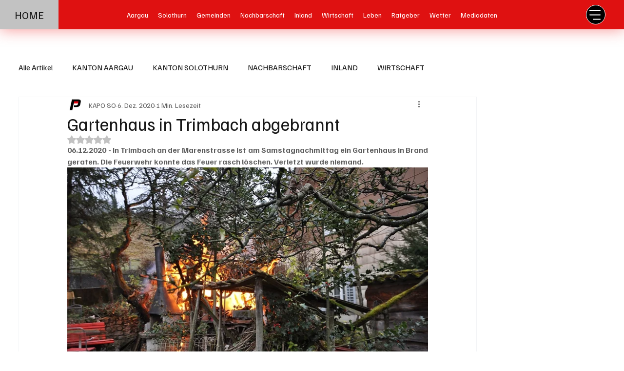

--- FILE ---
content_type: text/html; charset=utf-8
request_url: https://www.google.com/recaptcha/api2/aframe
body_size: 266
content:
<!DOCTYPE HTML><html><head><meta http-equiv="content-type" content="text/html; charset=UTF-8"></head><body><script nonce="dYTibsFQncUA0TXkuLr8wg">/** Anti-fraud and anti-abuse applications only. See google.com/recaptcha */ try{var clients={'sodar':'https://pagead2.googlesyndication.com/pagead/sodar?'};window.addEventListener("message",function(a){try{if(a.source===window.parent){var b=JSON.parse(a.data);var c=clients[b['id']];if(c){var d=document.createElement('img');d.src=c+b['params']+'&rc='+(localStorage.getItem("rc::a")?sessionStorage.getItem("rc::b"):"");window.document.body.appendChild(d);sessionStorage.setItem("rc::e",parseInt(sessionStorage.getItem("rc::e")||0)+1);localStorage.setItem("rc::h",'1768988702618');}}}catch(b){}});window.parent.postMessage("_grecaptcha_ready", "*");}catch(b){}</script></body></html>